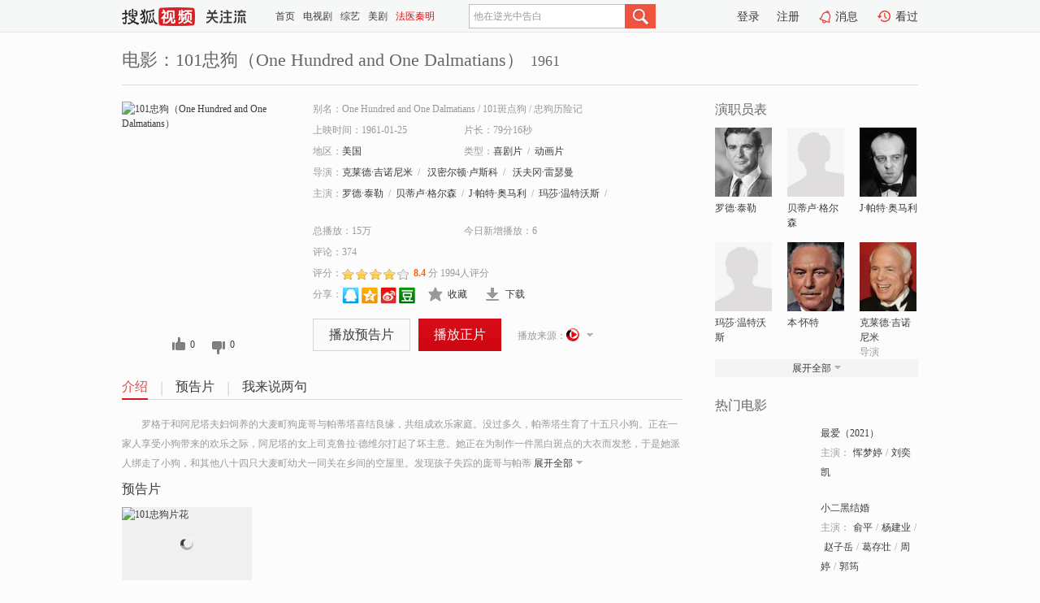

--- FILE ---
content_type: text/html;charset=UTF-8
request_url: http://tv.sohu.com/item/MTIxMDMxMg==.html
body_size: 6576
content:











 <!DOCTYPE html PUBLIC "-//W3C//DTD XHTML 1.0 Transitional//EN" "http://www.w3.org/TR/xhtml1/DTD/xhtml1-transitional.dtd">
<html>
<head>
<title>101忠狗（One Hundred and One Dalmatians）-电影-高清视频在线观看-搜狐视频</title>
<meta http-equiv="Content-Type" content="text/html; charset=UTF-8">
<meta name="keywords" content="101忠狗（One Hundred and One Dalmatians）,电影,高清视频,在线观看">
<meta name="description" content="搜狐视频为您提供关于(101忠狗（One Hundred and One Dalmatians）)的高清视频在线观看、剧情内容介绍、以及周边的一切，包括(101忠狗（One Hundred and One Dalmatians）)的图片、预告片、拍摄花絮、影讯、相关新闻及评论等。更多关于(101忠狗（One Hundred and One Dalmatians）)的精彩内容，尽在搜狐视频。">
<meta http-equiv="Content-Type" content="text/html; charset=UTF-8">
<meta http-equiv="pragma" content="no-cache">
<meta http-equiv="cache-control" content="no-cache,must-revalidate">
<meta http-equiv="expires" content="0">
<meta name="robots" content="all" />
<meta property="og:url" content="https://tv.sohu.com/item/MTIxMDMxMg==.html"/>
<meta property="og:type" content="website"/>
<meta property="og:site_name" content="搜狐视频" />
<meta property="og:title" content="101忠狗（One Hundred and One Dalmatians）" />
<meta property="og:description" content="罗格于和阿尼塔夫妇饲养的大麦町狗庞哥与帕蒂塔喜结良缘，共组成欢乐家庭。没过多久，帕蒂塔生育了十五只小狗。正在一家人享受小狗带来的欢乐之际，阿尼塔的女上司克鲁拉·德维尔打起了坏主意。她正在为制作一件黑白斑点的大衣而发愁，于是她派人绑走了小狗，和其他八十四只大麦町幼犬一同关在乡间的空屋里。发现孩子失踪的庞哥与帕蒂塔，通过狗吠召集全市的狗类，一同找寻自己的孩子，一场小狗救援记就此展开，庞哥与帕蒂塔能否在小狗被宰杀之前营救他们逃出呢。" />
<meta property="og:image" content="http://photocdn.tv.sohu.com/img/kis/fengmian/1210/1210312/1210312_ver_big_20190424115602.jpg" />
<link type="image/x-icon" rel="shortcut icon"  href="//tv.sohu.com/favicon.ico" />
<link type="text/css" rel="stylesheet" href="//css.tv.itc.cn/global/global201302.css" />
<link type="text/css" rel="stylesheet" href="//css.tv.itc.cn/channel/nav_v1.css" />
<link type="text/css" rel="stylesheet" href="//assets.changyan.sohu.com/rs/prod_/sohucs.min-sohutv.v118.css" />
<link type="text/css" rel="stylesheet" href="//css.tv.itc.cn/search/search-movie.css" />
<script type="text/javascript">
	// 测试数据
	var vid="3572395";
	var nid = "";
	var pid ="480110250";
	var cover=""; 	
	var playlistId="9294641";
	var o_playlistId="";
    var cid="100";//一级分类id
	var subcid="100102,100105";//二级分类id
	var osubcid="";//二级分类的唯一项
	var category="";
	var cateCode="";
	var pianhua = "";
	var tag = "";
	var tvid = "";
	var playerSpaceId = "";
	var kis_id="1210312";
	var filmType = "movie";
	var isFee = "0";
	var comment_c_flag="vp";
</script>
<script src="//js.tv.itc.cn/kao.js"></script>
<script src="//js.tv.itc.cn/dict.js"></script>
<script src="//js.tv.itc.cn/gg.seed.js"></script>
<script src="//js.tv.itc.cn/base/core/j_1.7.2.js"></script>
<script src="//tv.sohu.com/upload/static/star/g.js"></script>
<script src="//js.tv.itc.cn/site/search/movie/inc.js"></script>
<script type="text/javascript">
kao('pingback', function () {
	pingbackBundle.initHref({
		customParam : {
			 
				movie : {
				url : '//click.hd.sohu.com.cn/x.gif',
				type : ['extends'],
				stype:['workshow_movie'],
				col1:	function(config, el) {
					return el.getAttribute('pos') == null ? [''] : el.getAttribute('pos');
				},
				col2:	function(config, el) {
					return el.getAttribute('location') == null ? [''] : el.getAttribute('location');
				},
				col3:		function(config, el) {
								 var playsource=el.getAttribute('vv');
								 var vv='';
								 if(playsource=='sohutv'){
								 	vv='work_playpage_vv';
								 }else if(playsource=='work_starpage_vv' || playsource=='work_playpage_vv' || playsource=='work_search_vv' || playsource=='work_workpage_vv'){
								 	vv=playsource;
								 }else{
								 	vv='work_outer_vv';
								 }
								return vv;
						 },
				suv : 'cookie-SUV',
				p : 'passport',
				y : 'cookie-YYID',
				f : 'cookie-fuid',
				_ : 'stamp'
			}
	 
		}
	});
});

getHeaderFrag();
function getHeaderFrag() {
    // console.log("jinru")
    $.ajax({
        type:"GET",
        url:"/star/openkis/star/header",
        success:function(data){
            console.info(data);
            $("#fragHeader").html(data);
        },
        error:function(data){
            $("#fragHeader").html("");
            console.log("Error: "+data);
        }
    });
}

</script>

</head>
<body>
<br>
<!-- Start : areaTop -->
 <div class="areaTop" id="hd-navMiniBar" style="position: fixed; top: 0px; left: 0px; width: 100%; z-index: 999;">
     <div class="area clear" id = "fragHeader" onload =getHeaderFrag()>

     </div>
</div>
<style>
	#hd-fBox2,.hd-mUpload{display:none;}
	.areaTop .hd-hotWord{
		overflow: hidden;
		width:312px;
	}
</style>
<!-- End : areaTop -->
<div class="wrapper">
	<div class="movie-name area rel cfix">
		
		<h2 >电影：101忠狗（One Hundred and One Dalmatians）<span>1961</span></h2>
	</div>
	<!-- Start : bodyer -->
	<div class="cfix area">
		<div class="movieL">
			<!-- Start : movie info -->
			<div class="cfix movie-info">
			  
			 
			
		    
		      
		     
			
			
			
		    
			
			
			    <div class="colL">
				<div class="movie-pic">
					
						
						
							
							
								
								<a href="//tv.sohu.com/v/MjAxNzAyMTAvbjQ4MDM0OTM3Mi5zaHRtbA==.html" title="101忠狗（One Hundred and One Dalmatians）" target="_blank" pb-url="movie" vv="sohutv" pos="work_info" location="work_info_others">
									<img lazysrc="//photocdn.tv.sohu.com/img/kis/fengmian/1210/1210312/1210312_ver_big_20190424115602.jpg" width="200" height="275" src="//css.tv.itc.cn/channel/v2/index-images/default_v.svg" alt="101忠狗（One Hundred and One Dalmatians）">
										
										
									</img> 
								</a>
							
						
						
					
					
				</div>
				<p class="ta-c">
				<a class="like" title="" href="#">0</a>
				<a class="unlike" title="" href="#">0</a>
				</p>
				</div>
				<div class="movie-infoR">
					<ul class="cfix mB20">
						<li class="w1"><span>别名：One Hundred and One Dalmatians     /    101斑点狗     /    忠狗历险记</span></li> 
						<li><span>上映时间：1961-01-25</span></li>
						<li><span>片长：79分16秒</span></li>
						<li><span>地区：</span><a href="//so.tv.sohu.com/list_p1100_p2_p3_u7f8e_u56fd_p4_p5_p6_p7_p8_p9.html" title="" target="_blank" pb-url="movie" pos="work_info" location="work_info_others" vv="work_search_vv">美国</a> </li>
						<li><span>类型：</span><a href="//so.tv.sohu.com/list_p1100_p2100102_p3_p4_p5_p6_p7_p8_p9.html" title="" target="_blank" pb-url="movie" pos="work_info" location="work_info_others" vv="work_search_vv">喜剧片</a><span class="mLR6">/</span><a href="//so.tv.sohu.com/list_p1100_p2100105_p3_p4_p5_p6_p7_p8_p9.html" title="" target="_blank" pb-url="movie" pos="work_info" location="work_info_others" vv="work_search_vv">动画片</a></li>
						<li><span>导演：</span><a href="//tv.sohu.com/star/MTAyMjMzOV/lhYvojrHlvrfCt+WQieivuuWwvOexsw==.shtml" target="_blank" pb-url="movie" vv="work_starpage_vv" pos="work_info" location="work_info_others">克莱德·吉诺尼米</a><span class="mLR6">/</span>  <a href="//tv.sohu.com/star/Mjg1MDFf5rGJ5a+G5bCU6aG/wrfljaLmlq/np5E=.shtml" target="_blank" pb-url="movie" vv="work_starpage_vv" pos="work_info" location="work_info_others">汉密尔顿·卢斯科</a><span class="mLR6">/</span>  <a href="//tv.sohu.com/star/OTc0N1/msoPlpKvlhojCt+mbt+eRn+abvA==.shtml" target="_blank" pb-url="movie" vv="work_starpage_vv" pos="work_info" location="work_info_others">沃夫冈·雷瑟曼</a>   </li>
						
						
						
						  	
						 	 
						 	 	
						 	 
						  
						<li class="w1"><span>主演：</span><a href="//tv.sohu.com/star/MTM5Mjhf572X5b63wrfms7Dli5I=.shtml" target="_blank" pb-url="movie" vv="work_starpage_vv" pos="work_info" location="work_info_others">罗德·泰勒</a><span class="mLR6">/</span><a href="//tv.sohu.com/star/MTEwMzQxMV/otJ3okoLljaLCt+agvOWwlOajrg==.shtml" target="_blank" pb-url="movie" vv="work_starpage_vv" pos="work_info" location="work_info_others">贝蒂卢·格尔森</a><span class="mLR6">/</span><a href="//tv.sohu.com/star/MTE2MjUzN19KwrfluJXnibnCt+WlpemprOWIqQ==.shtml" target="_blank" pb-url="movie" vv="work_starpage_vv" pos="work_info" location="work_info_others">J·帕特·奥马利</a><span class="mLR6">/</span><a href="//tv.sohu.com/star/MTE2MjUzOF/njpvojo7Ct+a4qeeJueayg+aWrw==.shtml" target="_blank" pb-url="movie" vv="work_starpage_vv" pos="work_info" location="work_info_others">玛莎·温特沃斯</a><span class="mLR6">/</span><a href="//tv.sohu.com/star/MTE2MjUzOV/mnKzCt+aAgOeJuQ==.shtml" target="_blank" pb-url="movie" vv="work_starpage_vv" pos="work_info" location="work_info_others">本·怀特</a></li>
						</ul>
						<ul class="cfix mB10">
                        <!--update 总播放：开始-->
                        <li><span>总播放：</span><em class="total-play"></em></li>
                        <!--update 总播放：结束-->
                        <!--update 今日新增播放：开始-->
                        <li><span>今日新增播放：</span><em class="today-play"></em></li>
                        <!--update 今日新增播放：结束-->
						 
							<li class="w1"><span>评论：</span><em class="comment-num">0</em></li>
							<li class="w1"><span>评分：</span><em class="score-star"><i style="width:20px;"></i></em><strong class="score">0.0</strong> 分  <em class="score-sum"></em>人评分</li>
						
						<li class="w1 action">
                            <!--update 新版分享：开始-->
                            <div class="share cfix" style="width: auto">
                                <span>分享：</span><a title="" onclick="javascript:jump('mqq')" href="javascript:void(0)"><img width="21" height="21" alt="" src="//css.tv.itc.cn/search/images/qq.gif"></a>
                                <a title="" onclick="javascript:jump('qq')" href="javascript:void(0)"><img width="20" height="21" alt="" src="//css.tv.itc.cn/search/images/qzone.gif"></a>
                                <a title="" onclick="javascript:jump('weibosina')" href="javascript:void(0)"><img width="20" height="21" alt="" src="//css.tv.itc.cn/search/images/swb.gif"></a>
                                <a title="" onclick="javascript:jump('douban')" href="javascript:void(0)"><img width="20" height="21" alt="" src="//css.tv.itc.cn/search/images/db.gif"></a>
                            </div>
                            <!--update 新版分享：结束-->
							<div class="l actionR">
								<a href="" title="" class="ico-store">收藏</a><a href="" title="" class="ico-download">下载</a>  
							</div>
						</li>
						</ul> 
						 
						 
						 <div class="cfix bot">
							<a href="//tv.sohu.com/v/MjAxNzAyMTAvbjQ4MDM0ODQwOC5zaHRtbA==.html" title="101忠狗（One Hundred and One Dalmatians）"  class="btn-playPre" target="_blank" pb-url="movie" pos="work_info" location="work_info_trailerplay" vv="work_playpage_vv">播放预告片</a>
							
							
								
 									
								 	<a href="//tv.sohu.com/v/MjAxNzAyMTAvbjQ4MDM0OTM3Mi5zaHRtbA==.html" title="sohutv" class="btn-playFea" target="_blank" pb-url="movie" pos="work_info" location="work_info_play" vv="sohutv">播放正片</a>
									
									 
									
																		
							    
							
							
								<div class="link cfix">
									
									<div class="shareMore">
										<em class="arr-more"></em>
										<div class="moreBox" style="display:none;width:150px;">
										
										<a href="//www.iqiyi.com/v_19rrjceub8.html?vfm=m_312_shsp&fv=9bdf85be5ffe0f89" title="iqiyi" target="_blank" pb-url="movie" vv="iqiyi" pos="work_info" location="work_info_others"><img width="16" height="16" src="//tv.sohu.com/upload/static/search/skin/images/logo-tv/iqiyi.png"/></a>
										
										<a href="//www.mgtv.com/b/109488/1130408.html?cxid=94l62sj44" title="imgo" target="_blank" pb-url="movie" vv="imgo" pos="work_info" location="work_info_others"><img width="16" height="16" src="//tv.sohu.com/upload/static/search/skin/images/logo-tv/imgo.png"/></a>
										
										</div>
									</div>
								   		
									<span>播放来源：</span><a href="//tv.sohu.com/v/MjAxNzAyMTAvbjQ4MDM0OTM3Mi5zaHRtbA==.html" title="sohutv" target="_blank" pb-url="movie" vv="sohutv" pos="work_info" location="work_info_others"><img width="16" height="16" alt="sohutv" src="//tv.sohu.com/upload/static/search/skin/images/logo-tv/sohutv.png" /></a>
								</div>
							
							 
							 
						
					 </div>
				</div>
			</div>
			<!-- End : movie info -->
			<!-- Start : tab -->
			<ul class="cfix movieTab">
				<li class="first on"><a href="#" title="">介绍</a></li>
				<li><a href="#" title="">预告片</a></li>
				
				
				
				
				  <li><a href="#" title="">我来说两句</a></li>
				
				
			</ul>
			<!-- End : tab -->
			<!-- Start : modA -->
			<div class="movieCont mod">
			
				<p class="intro">
					<span class="full_intro" style="display:none">&nbsp;&nbsp;&nbsp;&nbsp;&nbsp;&nbsp;&nbsp;&nbsp;罗格于和阿尼塔夫妇饲养的大麦町狗庞哥与帕蒂塔喜结良缘，共组成欢乐家庭。没过多久，帕蒂塔生育了十五只小狗。正在一家人享受小狗带来的欢乐之际，阿尼塔的女上司克鲁拉·德维尔打起了坏主意。她正在为制作一件黑白斑点的大衣而发愁，于是她派人绑走了小狗，和其他八十四只大麦町幼犬一同关在乡间的空屋里。发现孩子失踪的庞哥与帕蒂塔，通过狗吠召集全市的狗类，一同找寻自己的孩子，一场小狗救援记就此展开，庞哥与帕蒂塔能否在小狗被宰杀之前营救他们逃出呢。</span>
					  
				      
				   		 <span class="short_intro hide">
				   		 &nbsp;&nbsp;&nbsp;&nbsp;&nbsp;&nbsp;&nbsp;&nbsp;罗格于和阿尼塔夫妇饲养的大麦町狗庞哥与帕蒂塔喜结良缘，共组成欢乐家庭。没过多久，帕蒂塔生育了十五只小狗。正在一家人享受小狗带来的欢乐之际，阿尼塔的女上司克鲁拉·德维尔打起了坏主意。她正在为制作一件黑白斑点的大衣而发愁，于是她派人绑走了小狗，和其他八十四只大麦町幼犬一同关在乡间的空屋里。发现孩子失踪的庞哥与帕蒂</span>
						 <a href="#" title="" class="arr-down toggle_intro hide" pos="work_tab" location="work_tab_overview">展开全部</a>
				      
				     
				    

				</p>
			
			</div>
			<!-- End : modA -->
			<!-- Start : modB -->
			
 			  
				  	
				 	 
				 	 	
				 	 
				  
				 
			<div class="mod pre">
				<div class="mod-tit cfix">
				 
					<h3><a href="#" title="">预告片</a></h3>
				</div>
				<ul class="list listA cfix">
				
					<li>
							<div class="pic">
								<a href="//tv.sohu.com/v/MjAxNzAyMTAvbjQ4MDM0ODQwOC5zaHRtbA==.html" title="101忠狗片花" target="_blank" pb-url="movie" vv="work_playpage_vv" pos="work_tab" location="work_tab_trailerplay"><img alt="101忠狗片花" width="160" height="90" lazysrc="//photocdn.tv.sohu.com/img/20170210/vrs_movie87360833_2lzL1_pic23.jpg" src="//css.tv.itc.cn/channel/v2/index-images/default_h.svg"/></a>
								 
							</div>
							<strong><a href="//tv.sohu.com/v/MjAxNzAyMTAvbjQ4MDM0ODQwOC5zaHRtbA==.html" title="101忠狗片花"  target="_blank" pb-url="movie"  vv="work_playpage_vv" pos="work_tab" location="work_tab_trailerplay">101忠狗片花</a></strong>
							<p>发布：2017-02-10</p>
					</li>		
				
				 
				 
				</ul>
			</div>
			
			<!-- End : modB -->
			<!-- Start : modC -->
			
			<!-- End : modC -->
			<!-- Start : modD -->
			
			<!-- End : modD -->
			<!-- Start : modE -->
			
					 
			
			

		 
			<div class="mod comment" style="display:none">
			<!--  <div id="SOHUCS" sid="" oid="" style="width: 100%; height: auto;"></div>-->
			<div id="SOHUCS"></div>
			</div>
			 
			</div> 
		  
			<!-- End : modE -->
		<div class="movieR">
		 
			<!-- Start : cast -->
			<div class="mod cast">
			
				<div class="mod-tit">
					<h4>演职员表</h4>
				</div>
				<ul class="cfix">
				  
				  	
				 		
				  	
				 	 
				  
					
					<!--   -->
				           
					<li>
						<div class="pic"><a href="//tv.sohu.com/star/MTM5Mjhf572X5b63wrfms7Dli5I=.shtml" title="罗德·泰勒" target="_blank" pb-url="movie" pos="work_cast" vv="work_starpage_vv"><img lazysrc="//photocdn.sohu.com/kistar/fengmian/13/13928/13928_ver_small.jpg" src="//css.tv.itc.cn/channel/v2/index-images/default_v.svg" width="70" height="85" alt="罗德·泰勒" /></a></div>
						<p><a href="//tv.sohu.com/star/MTM5Mjhf572X5b63wrfms7Dli5I=.shtml" target="_blank" title="罗德·泰勒" pb-url="movie" pos="work_cast" vv="work_starpage_vv">罗德·泰勒</a></p><p><span title=""></span></p>
					</li>
					
					<!--   -->
				           
					<li>
						<div class="pic"><a href="//tv.sohu.com/star/MTEwMzQxMV/otJ3okoLljaLCt+agvOWwlOajrg==.shtml" title="贝蒂卢·格尔森" target="_blank" pb-url="movie" pos="work_cast" vv="work_starpage_vv"><img lazysrc="//css.tv.itc.cn/search/star/images/default_avatar.jpg" src="//css.tv.itc.cn/channel/v2/index-images/default_v.svg" width="70" height="85" alt="贝蒂卢·格尔森" /></a></div>
						<p><a href="//tv.sohu.com/star/MTEwMzQxMV/otJ3okoLljaLCt+agvOWwlOajrg==.shtml" target="_blank" title="贝蒂卢·格尔森" pb-url="movie" pos="work_cast" vv="work_starpage_vv">贝蒂卢·格尔森</a></p><p><span title=""></span></p>
					</li>
					
					<!--   -->
				           
					<li>
						<div class="pic"><a href="//tv.sohu.com/star/MTE2MjUzN19KwrfluJXnibnCt+WlpemprOWIqQ==.shtml" title="J·帕特·奥马利" target="_blank" pb-url="movie" pos="work_cast" vv="work_starpage_vv"><img lazysrc="//photocdn.sohu.com/kistar/fengmian/1162/1162537/1162537_ver_small_20170227132504.jpg" src="//css.tv.itc.cn/channel/v2/index-images/default_v.svg" width="70" height="85" alt="J·帕特·奥马利" /></a></div>
						<p><a href="//tv.sohu.com/star/MTE2MjUzN19KwrfluJXnibnCt+WlpemprOWIqQ==.shtml" target="_blank" title="J·帕特·奥马利" pb-url="movie" pos="work_cast" vv="work_starpage_vv">J·帕特·奥马利</a></p><p><span title=""></span></p>
					</li>
					
					<!--    <li class="clear"></li>-->
				            <li class="clear"></li>
					<li>
						<div class="pic"><a href="//tv.sohu.com/star/MTE2MjUzOF/njpvojo7Ct+a4qeeJueayg+aWrw==.shtml" title="玛莎·温特沃斯" target="_blank" pb-url="movie" pos="work_cast" vv="work_starpage_vv"><img lazysrc="//css.tv.itc.cn/search/star/images/default_avatar.jpg" src="//css.tv.itc.cn/channel/v2/index-images/default_v.svg" width="70" height="85" alt="玛莎·温特沃斯" /></a></div>
						<p><a href="//tv.sohu.com/star/MTE2MjUzOF/njpvojo7Ct+a4qeeJueayg+aWrw==.shtml" target="_blank" title="玛莎·温特沃斯" pb-url="movie" pos="work_cast" vv="work_starpage_vv">玛莎·温特沃斯</a></p><p><span title=""></span></p>
					</li>
					
					<!--   -->
				           
					<li>
						<div class="pic"><a href="//tv.sohu.com/star/MTE2MjUzOV/mnKzCt+aAgOeJuQ==.shtml" title="本·怀特" target="_blank" pb-url="movie" pos="work_cast" vv="work_starpage_vv"><img lazysrc="//photocdn.sohu.com/kistar/fengmian/1162/1162539/1162539_ver_small_20170227132004.jpg" src="//css.tv.itc.cn/channel/v2/index-images/default_v.svg" width="70" height="85" alt="本·怀特" /></a></div>
						<p><a href="//tv.sohu.com/star/MTE2MjUzOV/mnKzCt+aAgOeJuQ==.shtml" target="_blank" title="本·怀特" pb-url="movie" pos="work_cast" vv="work_starpage_vv">本·怀特</a></p><p><span title=""></span></p>
					</li>
					
					<!--   -->
				           
					<li>
						<div class="pic"><a href="//tv.sohu.com/star/MTAyMjMzOV/lhYvojrHlvrfCt+WQieivuuWwvOexsw==.shtml" title="克莱德·吉诺尼米" target="_blank" pb-url="movie" pos="work_cast" vv="work_starpage_vv"><img lazysrc="//photocdn.sohu.com/kistar/fengmian/1022/1022339/1022339_ver_small.jpg" src="//css.tv.itc.cn/channel/v2/index-images/default_v.svg" width="70" height="85" alt="克莱德·吉诺尼米" /></a></div>
						<p><a href="//tv.sohu.com/star/MTAyMjMzOV/lhYvojrHlvrfCt+WQieivuuWwvOexsw==.shtml" target="_blank" title="克莱德·吉诺尼米" pb-url="movie" pos="work_cast" vv="work_starpage_vv">克莱德·吉诺尼米</a></p><p><span title="导演">导演</span></p>
					</li>
					  
					
					
					 <li class="clear hide"></li>
                	<li class="hide">
                    <div class="pic"><a href="//tv.sohu.com/star/Mjg1MDFf5rGJ5a+G5bCU6aG/wrfljaLmlq/np5E=.shtml" title="汉密尔顿·卢斯科" target="_blank" pb-url="movie" pos="work_cast" vv="work_starpage_vv"><img lazysrc="//photocdn.sohu.com/kistar/fengmian/28/28501/28501_ver_small.jpg" src="//css.tv.itc.cn/channel/v2/index-images/default_v.svg" width="70" height="85" alt="汉密尔顿·卢斯科" /></a></div>
						<p><a href="//tv.sohu.com/star/Mjg1MDFf5rGJ5a+G5bCU6aG/wrfljaLmlq/np5E=.shtml" target="_blank" title="汉密尔顿·卢斯科" pb-url="movie" pos="work_cast" vv="work_starpage_vv">汉密尔顿·卢斯科</a></p><p><span title="导演">导演</span></p>
					</li>
                     
					
                	<li class="hide">
                    <div class="pic"><a href="//tv.sohu.com/star/OTc0N1/msoPlpKvlhojCt+mbt+eRn+abvA==.shtml" title="沃夫冈·雷瑟曼" target="_blank" pb-url="movie" pos="work_cast" vv="work_starpage_vv"><img lazysrc="//photocdn.sohu.com/kistar/fengmian/9/9747/9747_ver_small.jpg" src="//css.tv.itc.cn/channel/v2/index-images/default_v.svg" width="70" height="85" alt="沃夫冈·雷瑟曼" /></a></div>
						<p><a href="//tv.sohu.com/star/OTc0N1/msoPlpKvlhojCt+mbt+eRn+abvA==.shtml" target="_blank" title="沃夫冈·雷瑟曼" pb-url="movie" pos="work_cast" vv="work_starpage_vv">沃夫冈·雷瑟曼</a></p><p><span title="导演">导演</span></p>
					</li>
                       
                     
				</ul>
				<div class="mod-more"><a href="#" title="" class="arr-down" pos="work_cast" vv="work_starpage_vv">展开全部</a></div>
			
			</div>
			<!-- End : cast -->
			<!-- Start : serial -->
			<div class="mod serial">
				<div class="mod-tit">
					
				</div>
				<ul class="list-movie">
				
				 
				 	
				 	
				 	
				 	
				 
					
					
				</ul>
				
				
			</div>
			<!-- End : serial -->
			<!-- Start : recommend -->
			<div class="mod recommend">
				<div class="mod-tit">
				<h4>热门电影</h4>
				</div>
					<ul class="list-movie"></ul>
				 
			</div>
			<!-- End : recommend -->
			<!-- Start : sort -->
			<div class="mod sort">
			</div>
			<!-- End : sort -->
			<div class="mod soMovie">
				<form action="" method="post" id="sFormB" autocomplete="off" name="sFormB" onsubmit="return searchFormA('sKeyB');"><input type="text" value="" id="sKeyB" class="input" /><input type="submit" value="" class="btn-soMovie" />
				</form>
			</div>
		</div>
	</div>
<!-- End : content -->
</div>
 

<!-- End:content -->
    


<span id="footerFrag" onload="getFootererFrag()"></span>

<script>
    getFootererFrag();
    function getFootererFrag() {
        docWrite = document.write;
        document.write = function( text ){
            console.log(text);
            var elements = document.getElementsByClassName("now_year");
            Array.prototype.forEach.call(elements, function (element) {
                element.innerHTML = text;
            });
        };
        $.ajax({
            type:"GET",
            url:"/star/openkis/star/footer",
            async : true,
            success:function(result){
                console.info(result);
                $("#footerFrag").html(result);
                //  还原
                document.write = docWrite;
            },
            error:function(result){
                $("#footerFrag").html("");
                console.log("Error: "+result);
            }
        });


    };
</script>
 <script>
    messagebus.publish('core.loaded_end');
(function(){function a(){var a=/win/i.test(navigator.userAgent);if(a)if(typeof window.ActiveXObject=="function")try{var b=new ActiveXObject("SoHuVA.SoHuDector.1");b.StartSoHuVA()}catch(c){}else{function d(){var a=navigator.plugins||[];for(var b=0,c;c=a[b];b++)if(/npifox/i.test(c.description))return!0;return!1}if(d()){var e=document.getElementById("embed_ifox");if(!e){var f=document.createElement("div");f.style.cssText="position:absolute;zIndex:-1;height:1px",f.innerHTML='<embed id="embed_ifox" type="application/ifox-plugin" width="0" height="0"></embed>',document.body&&(document.body.insertBefore(f,document.body.firstChild),e=document.getElementById("embed_ifox"))}try{e.RunSohuVA()}catch(c){}}}}var b=window._IFoxContext||(window._IFoxContext={});b.isCalled||(b.isCalled=!0,setTimeout(function(){a()},2e3))})()
</script>

<!-- Begin New PV --> 
<script type="text/javascript" src="//tv.sohu.com/upload/static/global/hdpv.js"></script>
<!-- End New PV --> 

<!-- Begin PVInsight --> 
<script type="text/javascript" language="javascript" src="//a1.itc.cn/pv/js/spv.1305141919.js"></script>
 <!-- End PVInsight --> 
</body>
</html>


--- FILE ---
content_type: text/html;charset=UTF-8
request_url: http://count.vrs.sohu.com/count/query_Album.action?albumId=9294641&_=1768638818547
body_size: 75
content:
var count=158891;

--- FILE ---
content_type: text/html;charset=UTF-8
request_url: http://count.vrs.sohu.com/count/queryext.action?callback=playCountVrs&plids=9294641&_=1768638818547
body_size: 149
content:
window.playCountVrs && window.playCountVrs({"plids":{"9294641":{"total":158891,"today":6,"totalFormat":"16万","todayFormat":"6"}}})

--- FILE ---
content_type: text/html;charset=UTF-8
request_url: http://score.my.tv.sohu.com/digg/get.do?type=327&vid=1210312&callback=jQuery17205617710828786646_1768638813948&_=1768638818550
body_size: 255
content:
jQuery17205617710828786646_1768638813948({"vid":1210312,"downCount":0,"statusText":"success but not exists","upCount":0,"pid":-1,"tvid":1210312,"type":327,"status":200})

--- FILE ---
content_type: text/html;charset=UTF-8
request_url: http://vote.biz.itc.cn/query/score.json?callback=jQuery17205617710828786646_1768638813949&albumId=9294641&_=1768638818573
body_size: 155
content:
jQuery17205617710828786646_1768638813949({"result":"success","score":"8.4","count":1994});

--- FILE ---
content_type: image/svg+xml
request_url: http://css.tv.itc.cn/channel/gzl/images/page-left.svg
body_size: 3803
content:
<svg xmlns="http://www.w3.org/2000/svg" xmlns:xlink="http://www.w3.org/1999/xlink" fill="none" version="1.1" width="20" height="20" viewBox="0 0 20 20"><g transform="matrix(-1,0,0,1,40,0)"><g><ellipse cx="30" cy="10" rx="10" ry="10" fill="#FFFFFF" fill-opacity="1"/><path d="M40,10Q40,10.2455,39.988,10.4907Q39.975899999999996,10.7359,39.9518,10.9802Q39.927800000000005,11.2245,39.8918,11.4673Q39.8557,11.7101,39.8078,11.9509Q39.760000000000005,12.1917,39.7003,12.4298Q39.640699999999995,12.6679,39.5694,12.9028Q39.4981,13.1378,39.415400000000005,13.3689Q39.3327,13.6,39.2388,13.8268Q39.144800000000004,14.0536,39.0399,14.2755Q38.9349,14.4975,38.819199999999995,14.714Q38.7035,14.9305,38.5773,15.141Q38.4511,15.3516,38.3147,15.5557Q38.1783,15.7598,38.0321,15.957Q37.8858,16.1542,37.7301,16.3439Q37.5744,16.5337,37.4095,16.7156Q37.2446,16.8975,37.0711,17.0711Q36.8975,17.2446,36.715599999999995,17.4095Q36.533699999999996,17.5744,36.343900000000005,17.7301Q36.1542,17.8858,35.957,18.0321Q35.7598,18.1783,35.5557,18.3147Q35.3516,18.4511,35.141,18.5773Q34.9305,18.7035,34.714,18.8192Q34.4975,18.9349,34.2755,19.0399Q34.0536,19.1448,33.8268,19.2388Q33.6,19.3327,33.3689,19.4154Q33.1378,19.4981,32.9028,19.5694Q32.6679,19.6407,32.4298,19.7003Q32.1917,19.76,31.9509,19.8078Q31.7101,19.8557,31.4673,19.8918Q31.2245,19.9278,30.9802,19.9518Q30.7359,19.9759,30.4907,19.988Q30.2455,20,30,20Q29.75451,20,29.509320000000002,19.988Q29.26413,19.9759,29.01983,19.9518Q28.77552,19.9278,28.532690000000002,19.8918Q28.28987,19.8557,28.0491,19.8078Q27.808329999999998,19.76,27.5702,19.7003Q27.33207,19.6407,27.09715,19.5694Q26.86224,19.4981,26.6311,19.4154Q26.39996,19.3327,26.17316,19.2388Q25.94636,19.1448,25.72445,19.0399Q25.50253,18.9349,25.28603,18.8192Q25.06953,18.7035,24.85897,18.5773Q24.64841,18.4511,24.4443,18.3147Q24.24018,18.1783,24.04301,18.0321Q23.84583,17.8858,23.65607,17.7301Q23.4663,17.5744,23.28441,17.4095Q23.10252,17.2446,22.92893,17.0711Q22.75535,16.8975,22.59049,16.7156Q22.425629999999998,16.5337,22.2699,16.3439Q22.11416,16.1542,21.96792,15.957Q21.82169,15.7598,21.6853,15.5557Q21.54892,15.3516,21.42271,15.141Q21.29651,14.9305,21.180790000000002,14.714Q21.06507,14.4975,20.960107,14.2755Q20.855148,14.0536,20.761205,13.8268Q20.667261,13.6,20.584559,13.3689Q20.501857,13.1378,20.430597,12.9028Q20.359336,12.6679,20.299687,12.4298Q20.240039,12.1917,20.192147,11.9509Q20.144255,11.7101,20.108235,11.4673Q20.0722146,11.2245,20.0481527,10.9802Q20.0240909,10.7359,20.0120454,10.4907Q20,10.2455,20,10Q20,9.75451,20.0120454,9.50932Q20.0240909,9.26413,20.0481527,9.01983Q20.0722146,8.77552,20.108235,8.53269Q20.144255,8.28987,20.192147,8.0491Q20.240039,7.80833,20.299687,7.5702Q20.359336,7.33207,20.430597,7.09715Q20.501857,6.86224,20.584559,6.6311Q20.667261,6.39996,20.761205,6.17316Q20.855148,5.94636,20.960107,5.72445Q21.06507,5.50253,21.180790000000002,5.28603Q21.29651,5.06953,21.42271,4.85897Q21.54892,4.64841,21.6853,4.4443Q21.82169,4.24018,21.96792,4.04301Q22.11416,3.84583,22.2699,3.65607Q22.425629999999998,3.4663,22.59049,3.28441Q22.75535,3.10252,22.92893,2.92893Q23.10252,2.75535,23.28441,2.59049Q23.4663,2.42563,23.65607,2.2699Q23.84583,2.11416,24.04301,1.96792Q24.24018,1.82169,24.4443,1.6853Q24.64841,1.54892,24.85897,1.42271Q25.06953,1.29651,25.28603,1.18079Q25.50253,1.06507,25.72445,0.960107Q25.94636,0.855148,26.17316,0.761205Q26.39996,0.667261,26.6311,0.584559Q26.86224,0.501857,27.09715,0.430597Q27.33207,0.359336,27.5702,0.299687Q27.808329999999998,0.240039,28.0491,0.192147Q28.28987,0.144255,28.532690000000002,0.108235Q28.77552,0.0722146,29.01983,0.0481527Q29.26413,0.0240909,29.509320000000002,0.0120454Q29.75451,0,30,0Q30.2455,0,30.4907,0.0120454Q30.7359,0.0240909,30.9802,0.0481527Q31.2245,0.0722146,31.4673,0.108235Q31.7101,0.144255,31.9509,0.192147Q32.1917,0.240039,32.4298,0.299687Q32.6679,0.359336,32.9028,0.430597Q33.1378,0.501857,33.3689,0.584559Q33.6,0.667261,33.8268,0.761205Q34.0536,0.855148,34.2755,0.960107Q34.4975,1.06507,34.714,1.18079Q34.9305,1.29651,35.141,1.42271Q35.3516,1.54892,35.5557,1.6853Q35.7598,1.82169,35.957,1.96792Q36.1542,2.11416,36.343900000000005,2.2699Q36.533699999999996,2.42563,36.715599999999995,2.59049Q36.8975,2.75535,37.0711,2.92893Q37.2446,3.10252,37.4095,3.28441Q37.5744,3.4663,37.7301,3.65607Q37.8858,3.84583,38.0321,4.04301Q38.1783,4.24018,38.3147,4.4443Q38.4511,4.64841,38.5773,4.85897Q38.7035,5.06953,38.819199999999995,5.28603Q38.9349,5.50253,39.0399,5.72445Q39.144800000000004,5.94636,39.2388,6.17316Q39.3327,6.39996,39.415400000000005,6.6311Q39.4981,6.86224,39.5694,7.09715Q39.640699999999995,7.33207,39.7003,7.5702Q39.760000000000005,7.80833,39.8078,8.0491Q39.8557,8.28987,39.8918,8.53269Q39.927800000000005,8.77552,39.9518,9.01983Q39.975899999999996,9.26413,39.988,9.50932Q40,9.75451,40,10ZM39.5,10Q39.5,9.76679,39.488600000000005,9.53386Q39.4771,9.30093,39.4543,9.06884Q39.4314,8.83675,39.3972,8.60606Q39.363,8.37537,39.317499999999995,8.14664Q39.272,7.91791,39.2153,7.69169Q39.1586,7.46547,39.090900000000005,7.2423Q39.0232,7.01913,38.9447,6.79955Q38.8661,6.57997,38.7769,6.36451Q38.6876,6.14905,38.587900000000005,5.93823Q38.4882,5.72741,38.3782,5.52173Q38.268299999999996,5.31606,38.148399999999995,5.11602Q38.0285,4.91599,37.899,4.72208Q37.769400000000005,4.52817,37.6305,4.34086Q37.4915,4.15354,37.343599999999995,3.97326Q37.1957,3.79299,37.039,3.62019Q36.882400000000004,3.44739,36.7175,3.28249Q36.5526,3.11758,36.3798,2.96096Q36.207,2.80435,36.026700000000005,2.6564Q35.8465,2.50845,35.6591,2.36953Q35.4718,2.2306,35.2779,2.10104Q35.084,1.97147,34.884,1.85158Q34.6839,1.73168,34.478300000000004,1.62175Q34.2726,1.51181,34.0618,1.4121Q33.851,1.31239,33.6355,1.22314Q33.42,1.1339,33.2005,1.05533Q32.9809,0.976764,32.7577,0.909067Q32.5345,0.841369,32.3083,0.784703Q32.0821,0.728037,31.8534,0.68254Q31.6246,0.637042,31.393900000000002,0.602823Q31.1633,0.568604,30.9312,0.545745Q30.6991,0.522886,30.4661,0.511443Q30.2332,0.5,30,0.5Q29.76679,0.5,29.53386,0.511443Q29.30093,0.522886,29.06884,0.545745Q28.836750000000002,0.568604,28.60606,0.602823Q28.37537,0.637042,28.146639999999998,0.68254Q27.91791,0.728037,27.69169,0.784703Q27.46547,0.841369,27.2423,0.909067Q27.01913,0.976765,26.79955,1.05533Q26.57997,1.1339,26.36451,1.22314Q26.14905,1.31239,25.93823,1.4121Q25.72741,1.51181,25.521729999999998,1.62175Q25.31606,1.73168,25.11602,1.85158Q24.91599,1.97147,24.72208,2.10104Q24.52817,2.2306,24.34086,2.36953Q24.15354,2.50845,23.97326,2.6564Q23.79299,2.80435,23.62019,2.96096Q23.44739,3.11758,23.28249,3.28249Q23.11758,3.44739,22.96096,3.62019Q22.80435,3.79299,22.6564,3.97326Q22.50845,4.15354,22.36953,4.34086Q22.2306,4.52817,22.10104,4.72208Q21.97147,4.91599,21.85158,5.11602Q21.73168,5.31606,21.62175,5.52173Q21.51181,5.72741,21.4121,5.93823Q21.31239,6.14905,21.22314,6.36451Q21.1339,6.57997,21.05533,6.79955Q20.976764,7.01912,20.909067,7.24229Q20.841369,7.46546,20.784703,7.69169Q20.728037,7.91791,20.68254,8.14664Q20.637042,8.37537,20.602823,8.60606Q20.568604,8.83675,20.545745,9.06884Q20.522886,9.30093,20.511443,9.53386Q20.5,9.76679,20.5,10Q20.5,10.2332,20.511443,10.4661Q20.522886,10.6991,20.545745,10.9312Q20.568604,11.1633,20.602823,11.3939Q20.637042,11.6246,20.68254,11.8534Q20.728037,12.0821,20.784703,12.3083Q20.841369,12.5345,20.909067,12.7577Q20.976764,12.9809,21.05533,13.2005Q21.1339,13.42,21.22314,13.6355Q21.31239,13.851,21.4121,14.0618Q21.51181,14.2726,21.62175,14.4783Q21.73168,14.6839,21.85158,14.884Q21.97147,15.084,22.10104,15.2779Q22.2306,15.4718,22.36953,15.6591Q22.50845,15.8465,22.6564,16.0267Q22.80435,16.207,22.96096,16.3798Q23.11758,16.5526,23.28249,16.7175Q23.44739,16.8824,23.62019,17.039Q23.79299,17.1957,23.97326,17.3436Q24.15354,17.4915,24.34086,17.6305Q24.52817,17.7694,24.72208,17.899Q24.91599,18.0285,25.11602,18.1484Q25.31606,18.2683,25.521729999999998,18.3782Q25.72741,18.4882,25.93823,18.5879Q26.14905,18.6876,26.36451,18.7769Q26.57997,18.8661,26.79955,18.9447Q27.01912,19.0232,27.24229,19.0909Q27.46546,19.1586,27.69169,19.2153Q27.91791,19.272,28.146639999999998,19.3175Q28.37537,19.363,28.60606,19.3972Q28.836750000000002,19.4314,29.06884,19.4543Q29.30093,19.4771,29.53386,19.4886Q29.76679,19.5,30,19.5Q30.2332,19.5,30.4661,19.4886Q30.6991,19.4771,30.9312,19.4543Q31.1633,19.4314,31.393900000000002,19.3972Q31.6246,19.363,31.8534,19.3175Q32.0821,19.272,32.3083,19.2153Q32.5345,19.1586,32.7577,19.0909Q32.9809,19.0232,33.2005,18.9447Q33.42,18.8661,33.6355,18.7769Q33.851,18.6876,34.0618,18.5879Q34.2726,18.4882,34.478300000000004,18.3782Q34.6839,18.2683,34.884,18.1484Q35.084,18.0285,35.2779,17.899Q35.4718,17.7694,35.6591,17.6305Q35.8465,17.4915,36.026700000000005,17.3436Q36.207,17.1957,36.3798,17.039Q36.5526,16.8824,36.7175,16.7175Q36.882400000000004,16.5526,37.039,16.3798Q37.1957,16.207,37.343599999999995,16.0267Q37.4915,15.8465,37.6305,15.6591Q37.769400000000005,15.4718,37.899,15.2779Q38.0285,15.084,38.148399999999995,14.884Q38.268299999999996,14.6839,38.3782,14.4783Q38.4882,14.2726,38.587900000000005,14.0618Q38.6876,13.851,38.7769,13.6355Q38.8661,13.42,38.9447,13.2005Q39.0232,12.9809,39.090900000000005,12.7577Q39.1586,12.5345,39.2153,12.3083Q39.272,12.0821,39.317499999999995,11.8534Q39.363,11.6246,39.3972,11.3939Q39.4314,11.1633,39.4543,10.9312Q39.4771,10.6991,39.488600000000005,10.4661Q39.5,10.2332,39.5,10Z" fill="#7F8388" fill-opacity="0.5"/></g><g style="opacity:0.8999999761581421;"><path d="M32.78805,9.483900615234376L28.87068,5.566532615234375Q28.81984,5.515692615234375,28.76006,5.475748615234375Q28.70027,5.435803515234375,28.63385,5.408289115234375Q28.56742,5.380774715234375,28.496905,5.366748015234375Q28.426388,5.352721266534375,28.354489,5.352721299734375Q28.28259,5.352721332934375,28.212073,5.366748115234375Q28.141556,5.380774915234375,28.07513,5.408289315234375Q28.008704,5.435803815234375,27.948923,5.475748615234375Q27.889141,5.515693615234375,27.838301,5.566533615234375Q27.735625,5.669209615234375,27.680057,5.803362615234375Q27.624489,5.937515615234375,27.624489,6.082721615234375Q27.624489,6.227927615234375,27.680057,6.362080615234375Q27.735625,6.496230615234375,27.838301,6.5989106152343755L31.2451,10.005710615234374L27.713633,13.537170615234375C27.4285583,13.822240615234374,27.4285582,14.284440615234375,27.713633,14.569520615234374C27.998708,14.854590615234375,28.460906,14.854590615234375,28.74598,14.569520615234374L32.663380000000004,10.652120615234374C32.69317,10.622330615234375,32.71985,10.590610615234375,32.74341,10.557350615234375Q32.76658,10.537740615234375,32.78805,10.516280615234376Q32.83889,10.465440615234375,32.87883,10.405660615234375Q32.91878,10.345870615234375,32.94629,10.279450615234374Q32.97381,10.213020615234374,32.98783,10.142510615234375Q33.00186,10.071990615234375,33.00186,10.000090615234374Q33.00186,9.928190615234374,32.98783,9.857670615234376Q32.97381,9.787160615234374,32.94629,9.720730615234375Q32.91878,9.654310615234376,32.87883,9.594520615234375Q32.83889,9.534740615234375,32.78805,9.483900615234376Z" fill-rule="evenodd" fill="#7F8388" fill-opacity="1"/></g></g></svg>

--- FILE ---
content_type: image/svg+xml
request_url: http://css.tv.itc.cn/channel/gzl/images/up_pic.svg
body_size: 1972
content:
<svg xmlns="http://www.w3.org/2000/svg" xmlns:xlink="http://www.w3.org/1999/xlink" fill="none" version="1.1" width="19.9998779296875" height="20" viewBox="0 0 19.9998779296875 20"><g><g></g><g><g><ellipse cx="12.600252628326416" cy="7.399963021278381" rx="1.3999933004379272" ry="1.3999935388565063" fill-opacity="0" stroke-opacity="1" stroke="#1A1A1A" fill="none" stroke-width="1.4600000381469727"/></g><g><path d="M0.8702112627029419,4.599959482421875L0.8702112627029419,15.399969482421875Q0.8702112627029419,16.365069482421873,1.5526500627029418,17.047569482421874Q2.235088262702942,17.729969482421875,3.200201262702942,17.729969482421875L16.80011126270294,17.729969482421875Q17.76521126270294,17.729969482421875,18.447711262702942,17.047569482421874Q19.130111262702943,16.365069482421873,19.130111262702943,15.399969482421875L19.130111262702943,4.599959482421875Q19.130111262702943,3.634846482421875,18.447711262702942,2.952408382421875Q17.76521126270294,2.269969482421875,16.80011126270294,2.269969482421875L3.200201262702942,2.269969482421875Q2.235089262702942,2.269969482421875,1.552650262702942,2.952408482421875Q0.8702112627029419,3.634847482421875,0.8702112627029419,4.599959482421875ZM3.200201262702942,16.269969482421875Q2.330211262702942,16.269969482421875,2.330211262702942,15.399969482421875L2.330211262702942,4.599959482421875Q2.330211262702942,4.239599482421875,2.585026262702942,3.984784482421875Q2.839841262702942,3.729969482421875,3.200201262702942,3.729969482421875L16.80011126270294,3.729969482421875Q17.670111262702942,3.729969482421875,17.670111262702942,4.599959482421875L17.670111262702942,15.399969482421875Q17.670111262702942,16.269969482421875,16.80011126270294,16.269969482421875L3.200201262702942,16.269969482421875Z" fill-rule="evenodd" fill="#1A1A1A" fill-opacity="1"/></g><g><path d="M6.936571262702942,11.618207138671876L12.922611262702942,17.437997138671875Q13.024811262702942,17.537357138671876,13.156911262702941,17.590967138671875Q13.289011262702942,17.644587138671874,13.431511262702942,17.644587138671874Q13.503411262702942,17.644587138671874,13.573911262702941,17.630557138671875Q13.644411262702942,17.616537138671873,13.710811262702942,17.589017138671874Q13.777311262702941,17.561507138671875,13.837111262702942,17.521557138671874Q13.896811262702942,17.481617138671876,13.947711262702942,17.430777138671875Q13.998511262702943,17.379937138671874,14.038511262702942,17.320157138671874Q14.078411262702941,17.260377138671874,14.105911262702941,17.193947138671874Q14.133411262702943,17.127517138671877,14.147511262702942,17.057007138671874Q14.161511262702941,16.986487138671876,14.161511262702941,16.914587138671877Q14.161511262702941,16.766707138671876,14.103911262702942,16.630487138671874Q14.046411262702941,16.494267138671873,13.940411262702941,16.391187138671874L7.445431262702942,10.076661138671875Q7.394811262702942,10.027446138671875,7.335701262702942,9.988844138671874Q7.276591262702942,9.950242138671875,7.211171262702942,9.923685138671875Q7.145751262702942,9.897126138671876,7.076461262702942,9.883597138671876Q7.007171262702942,9.870067138671875,6.936571262702942,9.870067138671875Q6.865971262702942,9.870067138671875,6.796671262702942,9.883597138671876Q6.7273812627029415,9.897126138671876,6.661961262702942,9.923684138671875Q6.596551262702942,9.950242138671875,6.537431262702942,9.988844138671874Q6.478321262702942,10.027446138671875,6.427701262702942,10.076661138671875L1.091711262702942,15.264427138671875L1.091344262702942,15.264787138671874Q0.9853152627029419,15.367867138671876,0.9277632627029418,15.504087138671874Q0.8702112627029419,15.640317138671875,0.8702112627029419,15.788197138671876Q0.8702112627029419,15.860087138671876,0.8842382627029419,15.930607138671874Q0.8982652627029419,16.001127138671876,0.9257792627029419,16.067547138671877Q0.9532932627029419,16.133977138671874,0.9932382627029419,16.193757138671874Q1.0331832627029418,16.253537138671874,1.0840232627029418,16.304377138671875Q1.1348632627029418,16.355217138671875,1.194645262702942,16.395167138671873Q1.2544262627029419,16.435107138671874,1.320852262702942,16.462627138671877Q1.3872782627029419,16.490137138671876,1.457795262702942,16.504167138671875Q1.528312562702942,16.518187138671877,1.600211262702942,16.518197138671873Q1.742747262702942,16.518197138671873,1.8748142627029418,16.464577138671874Q2.006881262702942,16.410957138671876,2.109078262702942,16.311597138671875L6.936571262702942,11.618207138671876Z" fill-rule="evenodd" fill="#1A1A1A" fill-opacity="1"/></g><g><path d="M14.719191290168762,13.632447138671875L17.541171290168762,16.454427138671875Q17.64385129016876,16.557097138671875,17.778001290168763,16.612667138671874Q17.91215129016876,16.668237138671877,18.057361290168764,16.668237138671877Q18.129261290168763,16.668237138671877,18.199771290168762,16.654207138671875Q18.270291290168764,16.640177138671874,18.33672129016876,16.612667138671874Q18.40314129016876,16.585157138671875,18.46292129016876,16.545207138671874Q18.52270129016876,16.505267138671876,18.573551290168762,16.454427138671875Q18.624391290168763,16.403587138671874,18.66433129016876,16.343797138671874Q18.704271290168762,16.284017138671874,18.73179129016876,16.217597138671874Q18.759301290168764,16.151167138671873,18.773331290168763,16.080647138671875Q18.78736129016876,16.010137138671876,18.78736129016876,15.938237138671875Q18.78736129016876,15.793027138671874,18.73179129016876,15.658877138671874Q18.676221290168762,15.524727138671874,18.573551290168762,15.422047138671875L18.573121290168764,15.421627138671875L15.235381290168762,12.083879138671875Q15.184541290168763,12.033039138671874,15.124761290168763,11.993094138671875Q15.064971290168762,11.953150138671875,14.998551290168763,11.925635138671876Q14.932121290168762,11.898121138671875,14.861611290168762,11.884094138671875Q14.791091290168762,11.870067138671875,14.719191290168762,11.870067138671875Q14.647291290168763,11.870067138671875,14.576771290168763,11.884094138671875Q14.506261290168762,11.898121138671875,14.439831290168762,11.925635138671876Q14.373411290168763,11.953150138671875,14.313621290168761,11.993094138671875Q14.253841290168761,12.033039138671874,14.203001290168762,12.083879138671875L11.483973290168763,14.802907138671875Q11.381297290168762,14.905587138671875,11.325729290168763,15.039737138671875Q11.270161290168762,15.173887138671875,11.270161290168762,15.319097138671875Q11.270161290168762,15.390997138671874,11.284188290168762,15.461517138671875Q11.298215290168763,15.532027138671875,11.325729290168763,15.598457138671876Q11.353243290168763,15.664887138671876,11.393188290168762,15.724667138671876Q11.433133290168762,15.784447138671876,11.483973290168763,15.835287138671875Q11.534813290168762,15.886127138671874,11.594595290168762,15.926067138671876Q11.654376290168763,15.966017138671875,11.720802290168763,15.993527138671876Q11.787228290168763,16.021047138671875,11.857745290168761,16.035067138671874Q11.928262590168762,16.049097138671875,12.000161290168762,16.049097138671875Q12.145367290168762,16.049097138671875,12.279520290168762,15.993527138671876Q12.413673290168763,15.937957138671875,12.516349290168762,15.835287138671875L14.719191290168762,13.632447138671875Z" fill-rule="evenodd" fill="#1A1A1A" fill-opacity="1"/></g></g></g></svg>

--- FILE ---
content_type: text/javascript; charset=utf-8
request_url: http://hui.sohu.com/mum/ipqueryjp?callback=jsonp1768638813528&cookie=1768638813750&platform_source=pc&_=1768638813529
body_size: 121
content:
typeof jsonp1768638813528 === 'function' && jsonp1768638813528({
  "ext_ip": "3.137.167.185",
  "urls": []
});

--- FILE ---
content_type: text/plain;charset=UTF-8
request_url: https://v4.passport.sohu.com/i/cookie/common?callback=passport4015_cb1768638818387&dfp=1768638818426&_=1768638818426
body_size: -298
content:
passport4015_cb1768638818387({"body":"","message":"Success","status":200})